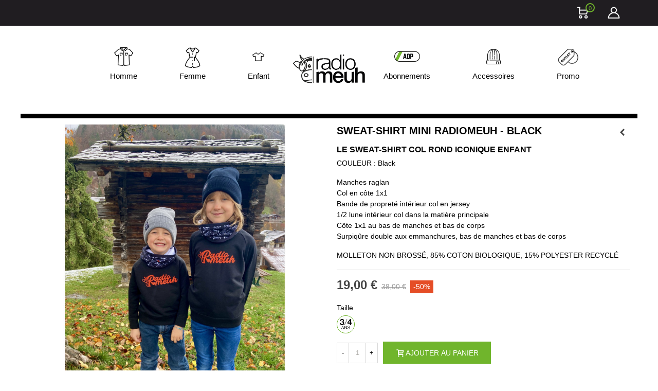

--- FILE ---
content_type: text/html; charset=utf-8
request_url: https://shop.radiomeuh.com/enfant/115-388-sweat-shirt-mini-radiomeuh-black.html
body_size: 15334
content:
<!doctype html>
<html lang="fr">

  <head>
	
	  
  <meta charset="utf-8">


  <meta http-equiv="x-ua-compatible" content="ie=edge">



  <title>Sweat-shirt Mini Radiomeuh - Black</title>
  <meta name="description" content="
LE SWEAT-SHIRT COL ROND ICONIQUE ENFANT
COULEUR : Black


Manches raglan
Col en côte 1x1
Bande de propreté intérieur col en jersey
1/2 lune intérieur col dans la matière principale
Côte 1x1 au bas de manches et bas de corps
Surpiqûre double aux emmanchures, bas de manches et bas de corps




MOLLETON NON BROSSÉ, 85% COTON BIOLOGIQUE, 15% POLYESTER RECYCLÉ
">
  <meta name="keywords" content="">
        <link rel="canonical" href="https://shop.radiomeuh.com/enfant/115-sweat-shirt-mini-radiomeuh-black.html">
    
                
  

<!--st begin -->

    <meta name="viewport" content="width=device-width, maximum-scale=1, initial-scale=1.0" />

    <meta property="og:type" content="product">
  <meta property="og:url" content="https://shop.radiomeuh.com/enfant/115-388-sweat-shirt-mini-radiomeuh-black.html">
  <meta property="og:title" content="Sweat-shirt Mini Radiomeuh - Black">
  <meta property="og:site_name" content="Radiomeuh">
  <meta property="og:description" content="
LE SWEAT-SHIRT COL ROND ICONIQUE ENFANT
COULEUR : Black


Manches raglan
Col en côte 1x1
Bande de propreté intérieur col en jersey
1/2 lune intérieur col dans la matière principale
Côte 1x1 au bas de manches et bas de corps
Surpiqûre double aux emmanchures, bas de manches et bas de corps




MOLLETON NON BROSSÉ, 85% COTON BIOLOGIQUE, 15% POLYESTER RECYCLÉ
">
  <meta property="og:image" content="https://shop.radiomeuh.com/624-superlarge_default/sweat-shirt-mini-radiomeuh-black.jpg">
  <meta property="og:image:width" content="800">
  <meta property="og:image:height" content="800">
  <meta property="og:image:alt" content="Sweat-shirt Mini Radiomeuh - Black">
    <meta property="product:pretax_price:amount" content="15.833334">
  <meta property="product:pretax_price:currency" content="EUR">
  <meta property="product:price:amount" content="19">
  <meta property="product:price:currency" content="EUR">
      <meta property="product:weight:value" content="0.400000">
  <meta property="product:weight:units" content="kg">
  
<!--st end -->

  <link rel="icon" type="image/vnd.microsoft.icon" href="https://shop.radiomeuh.com/img/favicon.ico?1722965675">
  <link rel="shortcut icon" type="image/x-icon" href="https://shop.radiomeuh.com/img/favicon.ico?1722965675">
  <!--st begin -->
              
<!--st end -->

    <link rel="stylesheet" href="https://shop.radiomeuh.com/themes/panda/assets/cache/theme-4f1710209.css" media="all">






  

  <script>
        var addtocart_animation = 2;
        var cart_ajax = true;
        var click_on_header_cart = 0;
        var go_to_shopping_cart = 0;
        var hover_display_cp = 1;
        var prestashop = {"cart":{"products":[],"totals":{"total":{"type":"total","label":"Total","amount":0,"value":"0,00\u00a0\u20ac"},"total_including_tax":{"type":"total","label":"Total TTC","amount":0,"value":"0,00\u00a0\u20ac"},"total_excluding_tax":{"type":"total","label":"Total HT :","amount":0,"value":"0,00\u00a0\u20ac"}},"subtotals":{"products":{"type":"products","label":"Sous-total","amount":0,"value":"0,00\u00a0\u20ac"},"discounts":null,"shipping":{"type":"shipping","label":"Livraison","amount":0,"value":""},"tax":null},"products_count":0,"summary_string":"0 articles","vouchers":{"allowed":1,"added":[]},"discounts":[],"minimalPurchase":0,"minimalPurchaseRequired":""},"currency":{"id":1,"name":"Euro","iso_code":"EUR","iso_code_num":"978","sign":"\u20ac"},"customer":{"lastname":null,"firstname":null,"email":null,"birthday":null,"newsletter":null,"newsletter_date_add":null,"optin":null,"website":null,"company":null,"siret":null,"ape":null,"is_logged":false,"gender":{"type":null,"name":null},"addresses":[]},"language":{"name":"Fran\u00e7ais (French)","iso_code":"fr","locale":"fr-FR","language_code":"fr-fr","is_rtl":"0","date_format_lite":"d\/m\/Y","date_format_full":"d\/m\/Y H:i:s","id":1},"page":{"title":"","canonical":"https:\/\/shop.radiomeuh.com\/enfant\/115-sweat-shirt-mini-radiomeuh-black.html","meta":{"title":"Sweat-shirt Mini Radiomeuh - Black","description":"\nLE SWEAT-SHIRT COL ROND ICONIQUE ENFANT\nCOULEUR :\u00a0Black\n\n\nManches raglan\nCol en c\u00f4te 1x1\nBande de propret\u00e9 int\u00e9rieur col en jersey\n1\/2 lune int\u00e9rieur col dans la mati\u00e8re principale\nC\u00f4te 1x1 au bas de manches et bas de corps\nSurpiq\u00fbre double aux emmanchures, bas de manches et bas de corps\n\n\n\n\nMOLLETON NON BROSS\u00c9, 85% COTON BIOLOGIQUE,\u00a015% POLYESTER RECYCL\u00c9\n","keywords":"","robots":"index"},"page_name":"product","body_classes":{"lang-fr":true,"lang-rtl":false,"country-FR":true,"currency-EUR":true,"layout-full-width":true,"page-product":true,"tax-display-enabled":true,"product-id-115":true,"product-Sweat-shirt Mini Radiomeuh - Black":true,"product-id-category-13":true,"product-id-manufacturer-0":true,"product-id-supplier-0":true,"product-available-for-order":true},"admin_notifications":[]},"shop":{"name":"Radiomeuh","logo":"https:\/\/shop.radiomeuh.com\/img\/logo-1722965675.jpg","stores_icon":"https:\/\/shop.radiomeuh.com\/img\/logo_stores.png","favicon":"https:\/\/shop.radiomeuh.com\/img\/favicon.ico"},"urls":{"base_url":"https:\/\/shop.radiomeuh.com\/","current_url":"https:\/\/shop.radiomeuh.com\/enfant\/115-388-sweat-shirt-mini-radiomeuh-black.html","shop_domain_url":"https:\/\/shop.radiomeuh.com","img_ps_url":"https:\/\/shop.radiomeuh.com\/img\/","img_cat_url":"https:\/\/shop.radiomeuh.com\/img\/c\/","img_lang_url":"https:\/\/shop.radiomeuh.com\/img\/l\/","img_prod_url":"https:\/\/shop.radiomeuh.com\/img\/p\/","img_manu_url":"https:\/\/shop.radiomeuh.com\/img\/m\/","img_sup_url":"https:\/\/shop.radiomeuh.com\/img\/su\/","img_ship_url":"https:\/\/shop.radiomeuh.com\/img\/s\/","img_store_url":"https:\/\/shop.radiomeuh.com\/img\/st\/","img_col_url":"https:\/\/shop.radiomeuh.com\/img\/co\/","img_url":"https:\/\/shop.radiomeuh.com\/themes\/panda\/assets\/img\/","css_url":"https:\/\/shop.radiomeuh.com\/themes\/panda\/assets\/css\/","js_url":"https:\/\/shop.radiomeuh.com\/themes\/panda\/assets\/js\/","pic_url":"https:\/\/shop.radiomeuh.com\/upload\/","pages":{"address":"https:\/\/shop.radiomeuh.com\/adresse","addresses":"https:\/\/shop.radiomeuh.com\/adresses","authentication":"https:\/\/shop.radiomeuh.com\/connexion","cart":"https:\/\/shop.radiomeuh.com\/panier","category":"https:\/\/shop.radiomeuh.com\/index.php?controller=category","cms":"https:\/\/shop.radiomeuh.com\/index.php?controller=cms","contact":"https:\/\/shop.radiomeuh.com\/nous-contacter","discount":"https:\/\/shop.radiomeuh.com\/reduction","guest_tracking":"https:\/\/shop.radiomeuh.com\/suivi-commande-invite","history":"https:\/\/shop.radiomeuh.com\/historique-commandes","identity":"https:\/\/shop.radiomeuh.com\/identite","index":"https:\/\/shop.radiomeuh.com\/","my_account":"https:\/\/shop.radiomeuh.com\/mon-compte","order_confirmation":"https:\/\/shop.radiomeuh.com\/confirmation-commande","order_detail":"https:\/\/shop.radiomeuh.com\/index.php?controller=order-detail","order_follow":"https:\/\/shop.radiomeuh.com\/suivi-commande","order":"https:\/\/shop.radiomeuh.com\/commande","order_return":"https:\/\/shop.radiomeuh.com\/index.php?controller=order-return","order_slip":"https:\/\/shop.radiomeuh.com\/avoirs","pagenotfound":"https:\/\/shop.radiomeuh.com\/page-introuvable","password":"https:\/\/shop.radiomeuh.com\/recuperation-mot-de-passe","pdf_invoice":"https:\/\/shop.radiomeuh.com\/index.php?controller=pdf-invoice","pdf_order_return":"https:\/\/shop.radiomeuh.com\/index.php?controller=pdf-order-return","pdf_order_slip":"https:\/\/shop.radiomeuh.com\/index.php?controller=pdf-order-slip","prices_drop":"https:\/\/shop.radiomeuh.com\/promotions","product":"https:\/\/shop.radiomeuh.com\/index.php?controller=product","search":"https:\/\/shop.radiomeuh.com\/recherche","sitemap":"https:\/\/shop.radiomeuh.com\/plan-site","stores":"https:\/\/shop.radiomeuh.com\/magasins","supplier":"https:\/\/shop.radiomeuh.com\/fournisseur","register":"https:\/\/shop.radiomeuh.com\/connexion?create_account=1","order_login":"https:\/\/shop.radiomeuh.com\/commande?login=1"},"alternative_langs":[],"theme_assets":"\/themes\/panda\/assets\/","actions":{"logout":"https:\/\/shop.radiomeuh.com\/?mylogout="},"no_picture_image":{"bySize":{"cart_default":{"url":"https:\/\/shop.radiomeuh.com\/img\/p\/fr-default-cart_default.jpg","width":80,"height":80},"small_default":{"url":"https:\/\/shop.radiomeuh.com\/img\/p\/fr-default-small_default.jpg","width":120,"height":120},"medium_default":{"url":"https:\/\/shop.radiomeuh.com\/img\/p\/fr-default-medium_default.jpg","width":138,"height":138},"cart_default_2x":{"url":"https:\/\/shop.radiomeuh.com\/img\/p\/fr-default-cart_default_2x.jpg","width":160,"height":160},"small_default_2x":{"url":"https:\/\/shop.radiomeuh.com\/img\/p\/fr-default-small_default_2x.jpg","width":240,"height":240},"medium_default_2x":{"url":"https:\/\/shop.radiomeuh.com\/img\/p\/fr-default-medium_default_2x.jpg","width":276,"height":276},"large_default":{"url":"https:\/\/shop.radiomeuh.com\/img\/p\/fr-default-large_default.jpg","width":420,"height":420},"home_default":{"url":"https:\/\/shop.radiomeuh.com\/img\/p\/fr-default-home_default.jpg","width":624,"height":624},"home_default_2x":{"url":"https:\/\/shop.radiomeuh.com\/img\/p\/fr-default-home_default_2x.jpg","width":624,"height":624},"large_default_2x":{"url":"https:\/\/shop.radiomeuh.com\/img\/p\/fr-default-large_default_2x.jpg","width":800,"height":800},"superlarge_default":{"url":"https:\/\/shop.radiomeuh.com\/img\/p\/fr-default-superlarge_default.jpg","width":800,"height":800},"superlarge_default_2x":{"url":"https:\/\/shop.radiomeuh.com\/img\/p\/fr-default-superlarge_default_2x.jpg","width":800,"height":800}},"small":{"url":"https:\/\/shop.radiomeuh.com\/img\/p\/fr-default-cart_default.jpg","width":80,"height":80},"medium":{"url":"https:\/\/shop.radiomeuh.com\/img\/p\/fr-default-large_default.jpg","width":420,"height":420},"large":{"url":"https:\/\/shop.radiomeuh.com\/img\/p\/fr-default-superlarge_default_2x.jpg","width":800,"height":800},"legend":""}},"configuration":{"display_taxes_label":true,"display_prices_tax_incl":true,"is_catalog":false,"show_prices":true,"opt_in":{"partner":false},"quantity_discount":{"type":"discount","label":"Remise sur prix unitaire"},"voucher_enabled":1,"return_enabled":1},"field_required":[],"breadcrumb":{"links":[{"title":"Accueil","url":"https:\/\/shop.radiomeuh.com\/"},{"title":"Enfant","url":"https:\/\/shop.radiomeuh.com\/13-enfant"},{"title":"Sweat-shirt Mini Radiomeuh - Black","url":"https:\/\/shop.radiomeuh.com\/enfant\/115-388-sweat-shirt-mini-radiomeuh-black.html#\/taille-3_4_ans"}],"count":3},"link":{"protocol_link":"https:\/\/","protocol_content":"https:\/\/"},"time":1768828097,"static_token":"8cf3b64f72c20039177d42a6574a8520","token":"d7569fcd6817bd2f4b4dd613ed3f9448","debug":false};
        var st_cart_page_url = "\/\/shop.radiomeuh.com\/panier?action=show";
        var st_maximum_already_message = "Vous avez atteint la quantit\u00e9 maximum pour ce produit.";
        var st_refresh_url = "\/\/shop.radiomeuh.com\/module\/stshoppingcart\/ajax";
        var stgrecaptcha = {"invisible_v2":"1","site_key":"6LeFHwYrAAAAAKNfJhgucyjkMAfca56eVBql9OO3","login_attempts":"5","theme":"light","type":"image","size":"normal","lang":"fr","logged_in":"0","no_connect":"0","news_delay":"1","login":{"enabled":"0","selector":"body#authentication #login-form .form_content_inner .form-group:last","html":"<div class=\"stgr_login stgr_box form-group form-group-small\"><div class=\"g-recaptcha\"><\/div><\/div>","append":"2"},"register":{"enabled":"0","selector":"body#authentication #customer-form .com_grid_view","html":"<div class=\"col-lg-12\"><div class=\"stgr_register stgr_box form-group form-group-small\"><div class=\"g-recaptcha\"><\/div><\/div><\/div>","append":"0"},"contact":{"enabled":"1","selector":".contact-form .form-fields","html":"<div class=\"stgr_contact stgr_box form-group\"><label class=\"form-control-label required\">Captcha<\/label><div><div class=\"g-recaptcha\"><\/div><\/div><\/div>","append":"0"},"opclogin":{"enabled":"0","selector":"body#checkout #login-form .form_content_inner .form-group:last","html":"<div class=\"stgr_opclogin stgr_box form-group form-group-small\"><div class=\"g-recaptcha\"><\/div><\/div>","append":"2"},"opcregister":{"enabled":"0","selector":"body#checkout #customer-form .form_content_inner","html":"<div class=\"stgr_opcregister stgr_box form-group form-group-small\"><div class=\"g-recaptcha\"><\/div><\/div>","append":"0"},"emailsubscription":{"enabled":"0","selector":".block_newsletter form .col-xs-12:first","html":"<div class=\"stgr_emailsubscription stgr_box col-xs-12 mt-1\"><div class=\"g-recaptcha\"><\/div><\/div>","append":"2"},"forms":{"login":{"id":"login","val":1,"name":"Login form"},"register":{"id":"register","val":1,"name":"Register form"},"contact":{"id":"contact","val":1,"name":"Contact form"},"opclogin":{"id":"opclogin","val":1,"name":"One page checkout Login form"},"opcregister":{"id":"opcregister","val":1,"name":"One page checkout register form"},"emailsubscription":{"id":"emailsubscription","val":1,"name":"Newsletter subscription"}}};
        var sttheme = {"cookie_domain":"shop.radiomeuh.com","cookie_path":"\/","drop_down":0,"magnificpopup_tprev":"Pr\u00e9c\u00e9dent","magnificpopup_tnext":"Suivant","magnificpopup_tcounter":"%curr% of %total%","theme_version":"2.8.2","ps_version":"1.7.8.10","is_rtl":0,"is_mobile_device":false,"gallery_image_type":"superlarge_default","thumb_image_type":"cart_default","responsive_max":1,"fullwidth":0,"responsive":"1","product_view_swither":"0","infinite_scroll":"2","cate_pro_lazy":"1","sticky_column":"0","filter_position":"0","sticky_option":3,"product_thumbnails":"3","pro_thumnbs_per_fw":2,"pro_thumnbs_per_xxl":1,"pro_thumnbs_per_xl":1,"pro_thumnbs_per_lg":1,"pro_thumnbs_per_md":1,"pro_thumnbs_per_sm":1,"pro_thumnbs_per_xs":1,"pro_thumnbs_per_odd_fw":0,"pro_thumnbs_per_odd_xxl":0,"pro_thumnbs_per_odd_xl":0,"pro_thumnbs_per_odd_lg":0,"pro_thumnbs_per_odd_md":0,"pro_thumnbs_per_odd_sm":0,"pro_thumnbs_per_odd_xs":0,"pro_kk_per_fw":"1","pro_kk_per_xxl":"1","pro_kk_per_xl":"1","pro_kk_per_lg":"1","pro_kk_per_md":"1","pro_kk_per_sm":"1","pro_kk_per_xs":"1","categories_per_fw":"3","categories_per_xxl":"3","categories_per_xl":"3","categories_per_lg":"3","categories_per_md":"2","categories_per_sm":"2","categories_per_xs":"1","enable_zoom":0,"enable_thickbox":3,"retina":"1","sticky_mobile_header":"2","sticky_mobile_header_height":"0","use_mobile_header":"1","pro_image_column_md":"6","submemus_animation":0,"submemus_action":0,"pro_quantity_input":"2","popup_vertical_fit":"0","pro_tm_slider":"0","pro_tm_slider_cate":"0","buy_now":"0","lazyload_main_gallery":"0","product_views":"0"};
      </script>

<!--st end -->

  <style>#st_owl_carousel-1.owl-theme .owl-controls .owl-page span{background-color:#201d21;}#st_owl_carousel-1.owl-theme .owl-controls .owl-page.active span{background-color:#70b52c;}</style>
<style>#steasy_column_5{padding-top: 0px;}#steasy_column_5{padding-bottom: 0px;}#steasy_column_11{padding-top: 0px;}#steasy_column_11{padding-bottom: 0px;}#steasy_column_12 .stsocial_list a .social_wrap{color: #FFFFFF;}#steasy_column_12 .stsocial_list a:hover .social_wrap{color: #FFFFFF;}#steasy_column_12 .stsocial_list a .social_wrap{background-color: #201d21;}#steasy_column_12 .stsocial_list a:hover .social_wrap{background-color: #70b52c;border-color: #70b52c;}#steasy_column_12 .stsocial_list a .social_wrap{font-size: 20px;}</style>
<style>#side_products_cart{right: 0; left: auto; border-left-width: 4px;border-right-width: 0;}.is_rtl #side_products_cart{left: 0; right: auto;border-left-width:0;border-right-width: 4px;}#side_loved{right: 0; left: auto; border-left-width: 4px;border-right-width: 0;}.is_rtl #side_loved{left: 0; right: auto;border-left-width:0;border-right-width: 4px;}#side_products_cart{right: 0; left: auto; border-left-width: 4px;border-right-width: 0;}.is_rtl #side_products_cart{left: 0; right: auto;border-left-width:0;border-right-width: 4px;}#side_stmobilemenu{right: auto; left: 0; border-left-width: 0;border-right-width: 4px;}.is_rtl #side_stmobilemenu{left: auto; right: 0;border-left-width:4px;border-right-width: 0;}#rightbar{-webkit-flex-grow: 3; -moz-flex-grow: 3; flex-grow: 3; -ms-flex-positive: 3;}#leftbar{-webkit-flex-grow: 0; -moz-flex-grow: 0; flex-grow: 0; -ms-flex-positive: 0;}#rightbar{top:auto; bottom:0%;}#leftbar{top:auto; bottom:0%;}</style>
<style>.st_sticker_3{color:#ffffff;}.st_sticker_3{background:rgba(229,77,38,1);}.st_sticker_3{border-color:#E54D26;}.st_sticker_3{border-width:2px;}.st_sticker_3{font-weight:normal;}.st_sticker_1{border-color:#999999;}.st_sticker_1{border-width:2px;}.st_sticker_1{left:0px;}.st_sticker_1{top:0px;}.st_sticker_4{color:#FFFFFF;}.st_sticker_4{background:rgba(153,153,153,1);}.st_sticker_4{border-color:#999999;}.st_sticker_4{border-width:2px;}.st_sticker_4{font-weight:normal;}.st_sticker_2{color:#FFFFFF;}.st_sticker_2{background:rgba(229,77,40,1);}.st_sticker_2{border-color:#E54D28;}.st_sticker_2{border-width:2px;}.st_sticker_2{font-weight:normal;}.st_sticker_2{left:0px;}.st_sticker_2{top:0px;}</style>
<style>#category_products_container_1 .product_list.grid .product_list_item{padding-left:8px;padding-right:7px;}#category_products_container_1 .product_list.grid{margin-left:-8px;margin-right:-7px;}</style>

<script async src="https://www.googletagmanager.com/gtag/js?id=G-6DBD8KNDB3"></script>
<script>
  window.dataLayer = window.dataLayer || [];
  function gtag(){dataLayer.push(arguments);}
  gtag('js', new Date());
  gtag(
    'config',
    'G-6DBD8KNDB3',
    {
      'debug_mode':false
      , 'anonymize_ip': true                }
  );
</script>



	
  </head>
  <body id="product" class="product lang-fr country-fr currency-eur layout-full-width page-product tax-display-enabled product-id-115 product-sweat-shirt-mini-radiomeuh-black product-id-category-13 product-id-manufacturer-0 product-id-supplier-0 product-available-for-order   lang_fr  dropdown_menu_event_0 
   desktop_device  slide_lr_column        is_logged_0 	 hide-left-column hide-right-column 
  ">	
      
    
	<div id="st-container" class="st-container st-effect-0">
	  <div class="st-pusher">
		<div class="st-content"><!-- this is the wrapper for the content -->
		  <div class="st-content-inner">
	<!-- off-canvas-end -->

	<main id="body_wrapper">
	  <div id="page_wrapper" class="" 
 itemscope itemtype="https://schema.org/Product" >
	  
			  
	  <div class="header-container   header_sticky_option_3">
	  <header id="st_header" class="animated fast">
		
		  
    

            <div id="top_bar" class="nav_bar space-s  hide_when_sticky " >
      <div class="wide_container_box wide_container">
        <div id="top_bar_container" class="container">
          <div id="top_bar_row" class="flex_container">
            <nav id="nav_left" class="flex_float_left"><div class="flex_box"></div></nav>
            <nav id="nav_center" class="flex_float_center"><div class="flex_box"></div></nav>
            <nav id="nav_right" class="flex_float_right"><div class="flex_box"><!-- MODULE st stshoppingcart -->
<div class="blockcart dropdown_wrap top_bar_item shopping_cart_style_2  clearfix" data-refresh-url="//shop.radiomeuh.com/module/stshoppingcart/ajax"><a href="//shop.radiomeuh.com/panier?action=show" title="Voir mon panier d'achat" rel="nofollow" class="st_shopping_cart dropdown_tri header_item " data-name="side_products_cart" data-direction="open_bar_right"><span class="header_icon_btn_icon header_v_align_m  mar_r4 "><i class="fto-glyph icon_btn"></i><span class="ajax_cart_quantity amount_circle ">0</span></span><span class="header_icon_btn_text header_v_align_m"></span></a><div class="dropdown_list cart_body  no_show_empty "><div class="dropdown_box">      <div class="shoppingcart-list">
              <div class="cart_empty">Votre panier est vide.</div>
            </div></div></div></div><!-- /MODULE st stshoppingcart --><!-- MODULE st stcustomersignin -->
						<a class="login top_bar_item header_icon_btn_2" href="https://shop.radiomeuh.com/mon-compte" rel="nofollow" title="Connectez-vous au compte de votre client"><span class="header_item"><span class="header_icon_btn_icon header_v_align_m "><i class="fto-user icon_btn fs_big"></i></span></span></a>
		<!-- /MODULE st stcustomersignin --></div></nav>
          </div>
        </div>          
      </div>
    </div>
  

  <section id="mobile_bar" class="animated fast">
    <div class="container">
      <div id="mobile_bar_top" class="flex_container">
                  <div id="mobile_bar_left">
            <div class="flex_container">
              
            	                	<!-- MODULE st stsidebar -->
	<a id="rightbar_4"  href="javascript:;" class="mobile_bar_tri  menu_mobile_bar_tri mobile_bar_item  " data-name="side_stmobilemenu" data-direction="open_bar_left" rel="nofollow" title="Menu">
	    <i class="fto-menu fs_xl"></i>
	    <span class="mobile_bar_tri_text">Menu</span>
	</a>
<!-- /MODULE st stsidebar -->

              
            </div>
          </div>
          <div id="mobile_bar_center" class="flex_child">
            <div class="flex_container  flex_center ">              
            	                            <a class="mobile_logo" href="https://shop.radiomeuh.com/" title="Radiomeuh">
              <img class="logo" src="https://shop.radiomeuh.com/img/logo-1722965675.jpg"  alt="Radiomeuh" width="504" height="233"/>
            </a>
        
              	              
              
            </div>
          </div>
          <div id="mobile_bar_right">
            <div class="flex_container">	<!-- MODULE st stsidebar -->
	<a id="rightbar_6" rel="nofollow" title="Voir mon panier d'achat"  href="javascript:;" class="mobile_bar_tri  cart_mobile_bar_tri mobile_bar_item shopping_cart_style_2" data-name="side_products_cart" data-direction="open_bar_right">
		<div class="ajax_cart_bag">
						<span class="ajax_cart_quantity amount_circle ">0</span>			<span class="ajax_cart_bg_handle"></span>
			<i class="fto-glyph icon_btn  fs_xl"></i>
		</div>
		<span class="mobile_bar_tri_text">Panier</span>
	</a>
<!-- /MODULE st stsidebar -->
</div>
          </div>
      </div>
      <div id="mobile_bar_bottom" class="flex_container">
        
      </div>
    </div>
  </section>


    <div id="header_primary" class=" hide_when_sticky ">
    <div class="wide_container_box wide_container">
      <div id="header_primary_container" class="container">
        <div id="header_primary_row" class="flex_container  logo_center ">
                                  <div id="header_left" class="">
            <div class="flex_container header_box  flex_left ">
                                        </div>
          </div>
            <div id="header_center" class="">
              <div class="flex_container header_box  flex_center ">
                                      <div class="logo_box">
          <div class="slogan_horizon">
            <a class="shop_logo" href="https://shop.radiomeuh.com/" title="Radiomeuh">
                <img class="logo" src="https://shop.radiomeuh.com/img/logo-1722965675.jpg"  alt="Radiomeuh" width="504" height="233"/>
            </a>
                      </div>
                  </div>
        
                                          </div>
            </div>
          <div id="header_right" class="">
            <div id="header_right_top" class="flex_container header_box  flex_right ">
                
            </div>
                <div id="header_right_bottom" class="flex_container header_box  flex_right ">
                                </div>
          </div>
        </div>
      </div>
    </div>
  </div>
    <div class="nav_full_container  hide_when_sticky "></div>


  <div id="easymenu_container" class="easymenu_bar"></div>
              <section id="top_extra" class="main_menu_has_widgets_0">
      <div class="">
      <div class="st_mega_menu_container animated fast">
      <div class="container">
        <div id="top_extra_container" class="flex_container  flex_center ">
            	<!-- MODULE st stmegamenu -->
	<nav id="st_mega_menu_wrap" class="">
		<ul class="st_mega_menu clearfix mu_level_0">
								<li id="st_menu_1" class="ml_level_0 m_alignment_0">
			<a id="st_ma_1" href="https://shop.radiomeuh.com/12-homme" class="ma_level_0" title="Homme">Homme</a>
					</li>
									<li id="st_menu_6" class="ml_level_0 m_alignment_0">
			<a id="st_ma_6" href="https://shop.radiomeuh.com/3-femme" class="ma_level_0" title="Femme">Femme</a>
					</li>
									<li id="st_menu_7" class="ml_level_0 m_alignment_0">
			<a id="st_ma_7" href="https://shop.radiomeuh.com/13-enfant" class="ma_level_0" title="Enfant">Enfant</a>
					</li>
									<li id="st_menu_12" class="ml_level_0 m_alignment_0">
			<a id="st_ma_12" href="https://shop.radiomeuh.com/15-abonnements" class="ma_level_0" title="Abonnements">Abonnements</a>
					</li>
									<li id="st_menu_9" class="ml_level_0 m_alignment_0">
			<a id="st_ma_9" href="https://shop.radiomeuh.com/14-accessoires" class="ma_level_0" title="Accessoires">Accessoires</a>
					</li>
									<li id="st_menu_11" class="ml_level_0 m_alignment_0">
			<a id="st_ma_11" href="https://shop.radiomeuh.com/20-outlet" class="ma_level_0" title="Outlet">Promo</a>
					</li>
					</ul>	</nav>
<!-- /MODULE st stmegamenu -->
                    </div>
      </div>
      </div>
      </div> 
  </section>
  		
	  </header>
	  </div>
	  
	  		
		<div class="breadcrumb_spacing"></div>			  
	  
		<aside id="notifications">
  <div class="container">
    
    
    
      </div>
</aside>
	  

	  
		  <div class="full_width_top_container">    <!-- MODULE st stowlcarousel -->
<!-- MODULE st owl carousel -->
        <!--/ MODULE st owl carousel -->
<!--/ MODULE st stowlcarousel -->
</div>
		  <div class="full_width_top2_container"></div>
		  <div class="wrapper_top_container"></div>
	  
        <section id="main" class="product-container js-product-container">
      <div class="product_first_section">
      <div class=" container ">
             <meta itemprop="url" content="https://shop.radiomeuh.com/enfant/115-388-sweat-shirt-mini-radiomeuh-black.html#/33-taille-3_4_ans">        <div class="row product_page_container product_page_layout_0">
      <div class="product_left_column col-lg-6 mb-2">
        
          <section class="product_left_content mb-2">
            
              
                                  
                <div class="images-container 
 pro_number_1
 pro_number_xxl_1
 pro_number_xl_1
 pro_number_lg_1
 pro_number_md_1
 pro_number_sm_1
 pro_number_xs_1
">
  <div class="images-container-3 ">
<div class="pro_gallery_top_container   mb-3  ">
  <div class="pro_gallery_top_inner posi_rel">
    
                                                  

  
  
          <div class="pro_popup_trigger_box">
                                  <a href="https://shop.radiomeuh.com/726-superlarge_default/sweat-shirt-mini-radiomeuh-black.jpg" class="pro_popup_trigger  st_popup_image st_pro_popup_image replace-2x layer_icon_wrap" data-group="pro_gallery_popup_trigger" title="Sweat-shirt Mini Radiomeuh - Black"><i class="fto-resize-full"></i></a>
                      <a href="https://shop.radiomeuh.com/727-superlarge_default/sweat-shirt-mini-radiomeuh-black.jpg" class="pro_popup_trigger  st_popup_image st_pro_popup_image replace-2x layer_icon_wrap" data-group="pro_gallery_popup_trigger" title="Sweat-shirt Mini Radiomeuh - Black"><i class="fto-resize-full"></i></a>
                      <a href="https://shop.radiomeuh.com/624-superlarge_default/sweat-shirt-mini-radiomeuh-black.jpg" class="pro_popup_trigger  st_popup_image st_pro_popup_image replace-2x layer_icon_wrap" data-group="pro_gallery_popup_trigger" title="Sweat-shirt Mini Radiomeuh - Black"><i class="fto-resize-full"></i></a>
                      <a href="https://shop.radiomeuh.com/625-superlarge_default/sweat-shirt-mini-radiomeuh-black.jpg" class="pro_popup_trigger  st_popup_image st_pro_popup_image replace-2x layer_icon_wrap" data-group="pro_gallery_popup_trigger" title="Sweat-shirt Mini Radiomeuh - Black"><i class="fto-resize-full"></i></a>
                  </div>
        <div class="swiper-container pro_gallery_top swiper-button-lr  swiper-navigation-arrow  " >
        <div class="swiper-wrapper">
                                                                                                                                                                                                                                                    <div class="swiper-slide ">
                <div class="easyzoom--overlay  ">
                    <a href="https://shop.radiomeuh.com/726-superlarge_default/sweat-shirt-mini-radiomeuh-black.jpg" class=" st_popup_image st_pro_popup_image    replace-2x "  data-group="pro_gallery_popup"  title="Sweat-shirt Mini Radiomeuh - Black">
                      <picture>
                        <img
                          class="pro_gallery_item "
                                                    src="https://shop.radiomeuh.com/726-superlarge_default/sweat-shirt-mini-radiomeuh-black.jpg"
                           srcset="https://shop.radiomeuh.com/726-superlarge_default_2x/sweat-shirt-mini-radiomeuh-black.jpg 2x"                           alt="Sweat-shirt Mini Radiomeuh - Black"
                          width="800"
                          height="800"
                          data-id_image="726"
                           itemprop="image" content="https://shop.radiomeuh.com/726-superlarge_default/sweat-shirt-mini-radiomeuh-black.jpg"                         />
                      </picture>
                    </a>
                </div>
              </div>                                                            <div class="swiper-slide ">
                <div class="easyzoom--overlay  ">
                    <a href="https://shop.radiomeuh.com/727-superlarge_default/sweat-shirt-mini-radiomeuh-black.jpg" class=" st_popup_image st_pro_popup_image    replace-2x "  data-group="pro_gallery_popup"  title="Sweat-shirt Mini Radiomeuh - Black">
                      <picture>
                        <img
                          class="pro_gallery_item "
                                                    src="https://shop.radiomeuh.com/727-superlarge_default/sweat-shirt-mini-radiomeuh-black.jpg"
                           srcset="https://shop.radiomeuh.com/727-superlarge_default_2x/sweat-shirt-mini-radiomeuh-black.jpg 2x"                           alt="Sweat-shirt Mini Radiomeuh - Black"
                          width="800"
                          height="800"
                          data-id_image="727"
                           itemprop="image" content="https://shop.radiomeuh.com/727-superlarge_default/sweat-shirt-mini-radiomeuh-black.jpg"                         />
                      </picture>
                    </a>
                </div>
              </div>                                                            <div class="swiper-slide ">
                <div class="easyzoom--overlay  ">
                    <a href="https://shop.radiomeuh.com/624-superlarge_default/sweat-shirt-mini-radiomeuh-black.jpg" class=" st_popup_image st_pro_popup_image    replace-2x "  data-group="pro_gallery_popup"  title="Sweat-shirt Mini Radiomeuh - Black">
                      <picture>
                        <img
                          class="pro_gallery_item "
                                                    src="https://shop.radiomeuh.com/624-superlarge_default/sweat-shirt-mini-radiomeuh-black.jpg"
                           srcset="https://shop.radiomeuh.com/624-superlarge_default_2x/sweat-shirt-mini-radiomeuh-black.jpg 2x"                           alt="Sweat-shirt Mini Radiomeuh - Black"
                          width="800"
                          height="800"
                          data-id_image="624"
                           itemprop="image" content="https://shop.radiomeuh.com/624-superlarge_default/sweat-shirt-mini-radiomeuh-black.jpg"                         />
                      </picture>
                    </a>
                </div>
              </div>                                                            <div class="swiper-slide ">
                <div class="easyzoom--overlay  ">
                    <a href="https://shop.radiomeuh.com/625-superlarge_default/sweat-shirt-mini-radiomeuh-black.jpg" class=" st_popup_image st_pro_popup_image    replace-2x "  data-group="pro_gallery_popup"  title="Sweat-shirt Mini Radiomeuh - Black">
                      <picture>
                        <img
                          class="pro_gallery_item "
                                                    src="https://shop.radiomeuh.com/625-superlarge_default/sweat-shirt-mini-radiomeuh-black.jpg"
                           srcset="https://shop.radiomeuh.com/625-superlarge_default_2x/sweat-shirt-mini-radiomeuh-black.jpg 2x"                           alt="Sweat-shirt Mini Radiomeuh - Black"
                          width="800"
                          height="800"
                          data-id_image="625"
                           itemprop="image" content="https://shop.radiomeuh.com/625-superlarge_default/sweat-shirt-mini-radiomeuh-black.jpg"                         />
                      </picture>
                    </a>
                </div>
              </div>                                    </div>
        <div class="swiper-button swiper-button-next"><i class="fto-left-open-3 slider_arrow_left"></i><i class="fto-right-open-3 slider_arrow_right"></i></div>
        <div class="swiper-button swiper-button-prev"><i class="fto-left-open-3 slider_arrow_left"></i><i class="fto-right-open-3 slider_arrow_right"></i></div>
            </div>
    <script type="text/javascript">
    //<![CDATA[
        
        if(typeof(swiper_options) ==='undefined')
        var swiper_options = [];
        
        
        swiper_options.push({
            
            id_st: '.pro_gallery_top',
            speed: 0,
            spaceBetween: 20,
            
            navigation:{
              nextEl: '.pro_gallery_top .swiper-button-next',
              prevEl: '.pro_gallery_top .swiper-button-prev'
            },
            
                        loop: false,
            watchSlidesProgress: true,
            watchSlidesVisibility: true,
            slidesPerView: 1,
                          
              fadeEffect: {
                crossFade: true
              },
              
                                    
            breakpoints: {
                
                                                1200: {slidesPerView: 1 },                992: {slidesPerView: 1 },
                768: {slidesPerView: 1 },
                480: {slidesPerView: 1 }
            },
            
                        
            on: {
              init: function (swiper) {
                  prestashop.easyzoom.init(swiper.$wrapperEl.find('.swiper-slide-visible .easyzoom'));
                  var _i = swiper.activeIndex;
                  
                                    
                  $('.pro_popup_trigger_box a').removeClass('st_active').eq(prestashop.language.is_rtl?$(swiper.slides).length-_i:_i).addClass('st_active');

                  if($(swiper.slides).length==$(swiper.slides).filter('.swiper-slide-visible').length)
                  {
                      $(swiper.params.navigation.nextEl).hide();
                      $(swiper.params.navigation.prevEl).hide();
                  }
                  else
                  {
                      $(swiper.params.navigation.nextEl).show();
                      $(swiper.params.navigation.prevEl).show();
                  }
              },
              slideChangeTransitionEnd: function (swiper) {
                prestashop.easyzoom.init(swiper.$wrapperEl.find('.swiper-slide-visible .easyzoom'));
              },
              activeIndexChange: function (swiper) {
                var _i = swiper.activeIndex;
                
                                
                if($('.pro_gallery_thumbs').length && typeof($('.pro_gallery_thumbs')[0].swiper)!=='undefined')
                {
                  $('.pro_gallery_thumbs')[0].swiper.slideTo(_i);
                  $($('.pro_gallery_thumbs')[0].swiper.slides).removeClass('clicked_thumb').eq(_i).addClass('clicked_thumb');
                }
                $('.pro_popup_trigger_box a').removeClass('st_active').eq(prestashop.language.is_rtl?$(swiper.slides).length-_i:_i).addClass('st_active');
              }
            },
            
            roundLengths: true,
                        
            lazy:{
              loadPrevNext: true,
              loadPrevNextAmount: 1
            },
            
                        initialSlide: 2
        
        });
         
    //]]>
    </script>
  
    </div>
</div>
<div class="pro_gallery_thumbs_container  pro_gallery_thumbs_grid ">
  
    <div class="swiper-container pro_gallery_thumbs swiper-button-lr  swiper-navigation-arrow   " >
        <div class="swiper-wrapper">
                                                                  <div class="swiper-slide ">
                <div class="pro_gallery_thumb_box general_border  curr_combination_thumb ">
                  <picture>
                                      <img
                      class="pro_gallery_thumb "
                      src="https://shop.radiomeuh.com/726-cart_default/sweat-shirt-mini-radiomeuh-black.jpg"
                       srcset="https://shop.radiomeuh.com/726-cart_default_2x/sweat-shirt-mini-radiomeuh-black.jpg 2x"                       alt="Sweat-shirt Mini Radiomeuh - Black"
                      width="80"
                      height="80"
                                          /> 
                  </picture>
                </div>
              </div>                                                      <div class="swiper-slide ">
                <div class="pro_gallery_thumb_box general_border  curr_combination_thumb ">
                  <picture>
                                      <img
                      class="pro_gallery_thumb "
                      src="https://shop.radiomeuh.com/727-cart_default/sweat-shirt-mini-radiomeuh-black.jpg"
                       srcset="https://shop.radiomeuh.com/727-cart_default_2x/sweat-shirt-mini-radiomeuh-black.jpg 2x"                       alt="Sweat-shirt Mini Radiomeuh - Black"
                      width="80"
                      height="80"
                                          /> 
                  </picture>
                </div>
              </div>                                                      <div class="swiper-slide  clicked_thumb ">
                <div class="pro_gallery_thumb_box general_border  curr_combination_thumb ">
                  <picture>
                                      <img
                      class="pro_gallery_thumb "
                      src="https://shop.radiomeuh.com/624-cart_default/sweat-shirt-mini-radiomeuh-black.jpg"
                       srcset="https://shop.radiomeuh.com/624-cart_default_2x/sweat-shirt-mini-radiomeuh-black.jpg 2x"                       alt="Sweat-shirt Mini Radiomeuh - Black"
                      width="80"
                      height="80"
                                          /> 
                  </picture>
                </div>
              </div>                                                      <div class="swiper-slide ">
                <div class="pro_gallery_thumb_box general_border  curr_combination_thumb ">
                  <picture>
                                      <img
                      class="pro_gallery_thumb "
                      src="https://shop.radiomeuh.com/625-cart_default/sweat-shirt-mini-radiomeuh-black.jpg"
                       srcset="https://shop.radiomeuh.com/625-cart_default_2x/sweat-shirt-mini-radiomeuh-black.jpg 2x"                       alt="Sweat-shirt Mini Radiomeuh - Black"
                      width="80"
                      height="80"
                                          /> 
                  </picture>
                </div>
              </div>                                </div>
            </div>
    <script type="text/javascript">
    //<![CDATA[
    sttheme.product_thumbnails = 3;
        //]]>
    </script>
  
</div>
</div>
</div>
                              

            
          </section>
                    <div class="product_left_column_hook"></div>
                                                              
        </div>
        <div class="product_middle_column col-lg-6 mb-3">
          <div class="product_middle_column_inner">
          
            
              <div class="product_name_wrap flex_container flex_start">
    <div class="flex_child">
    <h1  itemprop="name"  class="product_name ">Sweat-shirt Mini Radiomeuh - Black</h1>

        </div>

    <section class="pro_name_right">
    <div class="flex_box">
                                        <div class="product_link_nav with_preview"> 
                  <a href="https://shop.radiomeuh.com/enfant/146-tshirt-kid-flying-cow.html" title="T-Shirt Kid Flying Cow Peacoc Blue"><i class="fto-left-open-3"></i>
                      <div class="product_link_nav_preview">
                          <img src="https://shop.radiomeuh.com/756-small_default/tshirt-kid-flying-cow.jpg" alt="T-Shirt Kid Flying Cow Peacoc Blue" width="120" height="120"/>
                      </div>
                  </a>
              </div>
                                                                
    
    </div>
    </section>
</div>            
          
          
                                                                                                                
          

          <div class="product-information">
                        
                <div id="product-description-short-115" class="product-description-short mb-3 truncate_block st_showless_block_0 truncate_cate_desc_0"  itemprop="description" ><div class="st_read_more_box"><div class="short-description">
<h3 class="pim-short-description">LE SWEAT-SHIRT COL ROND ICONIQUE ENFANT</h3>
<p>COULEUR : Black</p>
<div class="short-description-list">
<ul>
<li>Manches raglan</li>
<li>Col en côte 1x1</li>
<li>Bande de propreté intérieur col en jersey</li>
<li>1/2 lune intérieur col dans la matière principale</li>
<li>Côte 1x1 au bas de manches et bas de corps</li>
<li>Surpiqûre double aux emmanchures, bas de manches et bas de corps</li>
</ul>
</div>
</div>
<div class="pim-data-section font-darkest">
<div class="pim-row">MOLLETON NON BROSSÉ, 85% COTON BIOLOGIQUE, 15% POLYESTER RECYCLÉ</div>
</div></div><a href="javascript:;" title="Lire la suite" class="st_read_more" rel="nofollow"><span class="st_showmore_btn">Lire la suite</span><span class="st_showless_btn">Afficher moins</span></a></div>
                <div class="steasy_divider between_short_and_price"><div class="steasy_divider_item"></div></div>
              
            
            <div class="mar_b1 pro_price_block flex_container flex_start">
              
                  <div class="product-prices">    
    
          
    
      <div
        class="product-price"
                itemprop="offers"
        itemscope
        itemtype="https://schema.org/Offer"
              >
        <link itemprop="availability" href="https://schema.org/InStock" content="InStock" />                        <meta itemprop="priceCurrency" content="EUR">
        <meta itemprop="url" content="https://shop.radiomeuh.com/enfant/115-388-sweat-shirt-mini-radiomeuh-black.html#/33-taille-3_4_ans">
                        
        <div class="current-price">
          <span class="price"  itemprop="price" content="19" >19,00 €</span>
                      <span class="tax_label">TTC</span>
                    
                            
                <span class="regular-price">38,00 €</span>
                      

                                                                                                    <div class="st_sticker_block"><div class="st_sticker layer_btn  st_sticker_static  st_sticker_3  st_sticker_type_3  "><span class="st_sticker_text" title=""><span class="st_reduce" title="-50%">-50%</span></span></div></div>                                        </div>

        
                  
      </div>
    

    
          

    
          

    
          

    

    <div class="tax-shipping-delivery-label">
      
      
                                    </div>
  </div>
              

              <div class="pro_price_right ">
                <div class="flex_box">
                
                                                                                                    </div>
              </div>
            </div>

              
                              

            <div class="product-actions js-product-actions">
              
                <form action="https://shop.radiomeuh.com/panier" method="post" id="add-to-cart-or-refresh">
                  <input type="hidden" name="token" value="8cf3b64f72c20039177d42a6574a8520">
                  <input type="hidden" name="id_product" value="115" id="product_page_product_id">
                  <input type="hidden" name="id_customization" value="0" id="product_customization_id">

                  
                  
                  
                    <div class="product-variants js-product-variants">                                      <div class="clearfix product-variants-item">
      <span class="control-label">Taille</span>
              <ul id="group_1" class="clearfix li_fl">
                                                                                                <li class="input-container " title="3-4 ans">
              <input class="input-color" type="radio" data-product-attribute="1" name="group[1]" value="33" title="3-4 ans"  checked="checked"/>
                            <span class="color texture"
                                 style="background-image: url(/img/co/33.jpg)"               ><span class="sr-only">3-4 ans</span></span>
              <span class="st-input-loading"><i class="fto-spin5 animate-spin"></i></span>
            </li>
                  </ul>
          </div>
        
</div>                  

                  
                                      

                  
                    <section class="product-discounts">
  </section>
                  

                    
                      

<div class="product-add-to-cart  mb-3">
  
    
        <div id="product-availability" class="js-product-availability  product-available  mar_b6 fs_md">
                </div>
    

    
            
    
    
          

    <div class="pro_cart_block flex_container flex_column_sm">
    
      <div class="product-quantity flex_child ">
        <div class="qty qty_wrap qty_wrap_big mar_b6 ">
          <input
            type="number"
            name="qty"
            id="quantity_wanted"
            value="1"
            class="input-group"
            min="1"
            data-quantity="1"
            aria-label="Quantité"
            data-allow-oosp="0"
          >
        </div>
        <div class="add mar_b6 ">
          <button class="btn btn-default btn-large add-to-cart btn-full-width btn-spin" data-button-action="add-to-cart" type="submit" >
            <i class="fto-glyph icon_btn"></i><span>Ajouter au panier</span>
          </button>
        </div>
              </div>
    

      <div class="pro_cart_right">
        <div class="flex_box">
        
        
                                                                    </div>
      </div>
    </div>
  </div>

                    

                  <div class="steasy_divider between_detials_and_buttons"><div class="steasy_divider_item"></div></div>

                  
                    <div class="product-additional-info">
  
</div>
                  


                  
                    <input class="product-refresh js-product-refresh ps-hidden-by-js btn btn-default hidden" name="refresh" type="submit" value="Rafraîchir">
                  
                </form>

              

            </div>
                        
                        
                          

            
                                                
            
            
                          

                        
            
                                                                            
            
            <div class="right_more_info_block pro_more_info m-t-1 ">
        <div class="product_info_tabs sttab_block mobile_tab  sttab_2 sttab_2_2 ">
  <ul class="nav nav-tabs  " role="tablist">
        
    <li class="nav-item  display_none ">
      <a class="nav-link" data-toggle="tab" role="tab" href="#product-details" aria-controls="product-details"  aria-selected="true">Détails du produit</a>
    </li>
                                    
  </ul>

  <div class="tab-content ">
   
   
     <div role="tabpanel" class="tab-pane   product-tab-hide "
     id="product-details"
     data-product="{&quot;id_shop_default&quot;:&quot;1&quot;,&quot;id_manufacturer&quot;:&quot;0&quot;,&quot;id_supplier&quot;:&quot;0&quot;,&quot;reference&quot;:&quot;&quot;,&quot;is_virtual&quot;:&quot;0&quot;,&quot;delivery_in_stock&quot;:&quot;&quot;,&quot;delivery_out_stock&quot;:&quot;&quot;,&quot;id_category_default&quot;:&quot;13&quot;,&quot;on_sale&quot;:&quot;0&quot;,&quot;online_only&quot;:&quot;0&quot;,&quot;ecotax&quot;:0,&quot;minimal_quantity&quot;:&quot;1&quot;,&quot;low_stock_threshold&quot;:null,&quot;low_stock_alert&quot;:&quot;0&quot;,&quot;price&quot;:&quot;19,00\u00a0\u20ac&quot;,&quot;unity&quot;:&quot;&quot;,&quot;unit_price_ratio&quot;:&quot;0.000000&quot;,&quot;additional_shipping_cost&quot;:&quot;0.000000&quot;,&quot;customizable&quot;:&quot;0&quot;,&quot;text_fields&quot;:&quot;0&quot;,&quot;uploadable_files&quot;:&quot;0&quot;,&quot;redirect_type&quot;:&quot;404&quot;,&quot;id_type_redirected&quot;:&quot;0&quot;,&quot;available_for_order&quot;:&quot;1&quot;,&quot;available_date&quot;:null,&quot;show_condition&quot;:&quot;0&quot;,&quot;condition&quot;:&quot;new&quot;,&quot;show_price&quot;:&quot;1&quot;,&quot;indexed&quot;:&quot;1&quot;,&quot;visibility&quot;:&quot;both&quot;,&quot;cache_default_attribute&quot;:&quot;388&quot;,&quot;advanced_stock_management&quot;:&quot;0&quot;,&quot;date_add&quot;:&quot;2022-11-16 18:28:08&quot;,&quot;date_upd&quot;:&quot;2025-12-29 11:37:00&quot;,&quot;pack_stock_type&quot;:&quot;3&quot;,&quot;meta_description&quot;:&quot;&quot;,&quot;meta_keywords&quot;:&quot;&quot;,&quot;meta_title&quot;:&quot;&quot;,&quot;link_rewrite&quot;:&quot;sweat-shirt-mini-radiomeuh-black&quot;,&quot;name&quot;:&quot;Sweat-shirt Mini Radiomeuh - Black&quot;,&quot;description&quot;:&quot;&quot;,&quot;description_short&quot;:&quot;&lt;div class=\&quot;short-description\&quot;&gt;\n&lt;h3 class=\&quot;pim-short-description\&quot;&gt;LE SWEAT-SHIRT COL ROND ICONIQUE ENFANT&lt;\/h3&gt;\n&lt;p&gt;COULEUR :\u00a0Black&lt;\/p&gt;\n&lt;div class=\&quot;short-description-list\&quot;&gt;\n&lt;ul&gt;\n&lt;li&gt;Manches raglan&lt;\/li&gt;\n&lt;li&gt;Col en c\u00f4te 1x1&lt;\/li&gt;\n&lt;li&gt;Bande de propret\u00e9 int\u00e9rieur col en jersey&lt;\/li&gt;\n&lt;li&gt;1\/2 lune int\u00e9rieur col dans la mati\u00e8re principale&lt;\/li&gt;\n&lt;li&gt;C\u00f4te 1x1 au bas de manches et bas de corps&lt;\/li&gt;\n&lt;li&gt;Surpiq\u00fbre double aux emmanchures, bas de manches et bas de corps&lt;\/li&gt;\n&lt;\/ul&gt;\n&lt;\/div&gt;\n&lt;\/div&gt;\n&lt;div class=\&quot;pim-data-section font-darkest\&quot;&gt;\n&lt;div class=\&quot;pim-row\&quot;&gt;MOLLETON NON BROSS\u00c9, 85% COTON BIOLOGIQUE,\u00a015% POLYESTER RECYCL\u00c9&lt;\/div&gt;\n&lt;\/div&gt;&quot;,&quot;available_now&quot;:&quot;&quot;,&quot;available_later&quot;:&quot;&quot;,&quot;id&quot;:115,&quot;id_product&quot;:115,&quot;out_of_stock&quot;:0,&quot;new&quot;:0,&quot;id_product_attribute&quot;:388,&quot;quantity_wanted&quot;:1,&quot;extraContent&quot;:[{&quot;title&quot;:null,&quot;content&quot;:{&quot;prev&quot;:{&quot;name&quot;:&quot;T-Shirt Kid Flying Cow Peacoc Blue&quot;,&quot;url&quot;:&quot;https:\/\/shop.radiomeuh.com\/enfant\/146-tshirt-kid-flying-cow.html&quot;,&quot;small_default&quot;:{&quot;width&quot;:&quot;120&quot;,&quot;height&quot;:&quot;120&quot;},&quot;cover&quot;:&quot;https:\/\/shop.radiomeuh.com\/756-small_default\/tshirt-kid-flying-cow.jpg&quot;},&quot;next&quot;:false},&quot;attr&quot;:{&quot;id&quot;:&quot;&quot;,&quot;class&quot;:&quot;&quot;},&quot;moduleName&quot;:&quot;stproductlinknav&quot;},{&quot;title&quot;:null,&quot;content&quot;:false,&quot;attr&quot;:{&quot;id&quot;:&quot;&quot;,&quot;class&quot;:&quot;&quot;},&quot;moduleName&quot;:&quot;ststickers&quot;}],&quot;allow_oosp&quot;:0,&quot;category&quot;:&quot;enfant&quot;,&quot;category_name&quot;:&quot;Enfant&quot;,&quot;link&quot;:&quot;https:\/\/shop.radiomeuh.com\/enfant\/115-sweat-shirt-mini-radiomeuh-black.html&quot;,&quot;attribute_price&quot;:0,&quot;price_tax_exc&quot;:15.833334,&quot;price_without_reduction&quot;:38,&quot;reduction&quot;:19,&quot;specific_prices&quot;:{&quot;id_specific_price&quot;:&quot;503&quot;,&quot;id_specific_price_rule&quot;:&quot;0&quot;,&quot;id_cart&quot;:&quot;0&quot;,&quot;id_product&quot;:&quot;115&quot;,&quot;id_shop&quot;:&quot;1&quot;,&quot;id_shop_group&quot;:&quot;0&quot;,&quot;id_currency&quot;:&quot;0&quot;,&quot;id_country&quot;:&quot;0&quot;,&quot;id_group&quot;:&quot;0&quot;,&quot;id_customer&quot;:&quot;0&quot;,&quot;id_product_attribute&quot;:&quot;0&quot;,&quot;price&quot;:&quot;-1.000000&quot;,&quot;from_quantity&quot;:&quot;1&quot;,&quot;reduction&quot;:&quot;0.500000&quot;,&quot;reduction_tax&quot;:&quot;1&quot;,&quot;reduction_type&quot;:&quot;percentage&quot;,&quot;from&quot;:&quot;0000-00-00 00:00:00&quot;,&quot;to&quot;:&quot;0000-00-00 00:00:00&quot;,&quot;score&quot;:&quot;48&quot;},&quot;quantity&quot;:1,&quot;quantity_all_versions&quot;:1,&quot;id_image&quot;:&quot;fr-default&quot;,&quot;features&quot;:[],&quot;attachments&quot;:[],&quot;virtual&quot;:0,&quot;pack&quot;:0,&quot;packItems&quot;:[],&quot;nopackprice&quot;:0,&quot;customization_required&quot;:false,&quot;attributes&quot;:{&quot;1&quot;:{&quot;id_attribute&quot;:&quot;33&quot;,&quot;id_attribute_group&quot;:&quot;1&quot;,&quot;name&quot;:&quot;3-4 ans&quot;,&quot;group&quot;:&quot;Taille&quot;,&quot;reference&quot;:&quot;&quot;,&quot;ean13&quot;:&quot;&quot;,&quot;isbn&quot;:&quot;&quot;,&quot;upc&quot;:&quot;&quot;,&quot;mpn&quot;:&quot;&quot;}},&quot;rate&quot;:20,&quot;tax_name&quot;:&quot;TVA FR 20%&quot;,&quot;ecotax_rate&quot;:0,&quot;unit_price&quot;:&quot;&quot;,&quot;customizations&quot;:{&quot;fields&quot;:[]},&quot;id_customization&quot;:0,&quot;is_customizable&quot;:false,&quot;show_quantities&quot;:false,&quot;quantity_label&quot;:&quot;Produit&quot;,&quot;quantity_discounts&quot;:[],&quot;customer_group_discount&quot;:0,&quot;images&quot;:[{&quot;bySize&quot;:{&quot;cart_default&quot;:{&quot;url&quot;:&quot;https:\/\/shop.radiomeuh.com\/726-cart_default\/sweat-shirt-mini-radiomeuh-black.jpg&quot;,&quot;width&quot;:80,&quot;height&quot;:80},&quot;small_default&quot;:{&quot;url&quot;:&quot;https:\/\/shop.radiomeuh.com\/726-small_default\/sweat-shirt-mini-radiomeuh-black.jpg&quot;,&quot;width&quot;:120,&quot;height&quot;:120},&quot;medium_default&quot;:{&quot;url&quot;:&quot;https:\/\/shop.radiomeuh.com\/726-medium_default\/sweat-shirt-mini-radiomeuh-black.jpg&quot;,&quot;width&quot;:138,&quot;height&quot;:138},&quot;cart_default_2x&quot;:{&quot;url&quot;:&quot;https:\/\/shop.radiomeuh.com\/726-cart_default_2x\/sweat-shirt-mini-radiomeuh-black.jpg&quot;,&quot;width&quot;:160,&quot;height&quot;:160},&quot;small_default_2x&quot;:{&quot;url&quot;:&quot;https:\/\/shop.radiomeuh.com\/726-small_default_2x\/sweat-shirt-mini-radiomeuh-black.jpg&quot;,&quot;width&quot;:240,&quot;height&quot;:240},&quot;medium_default_2x&quot;:{&quot;url&quot;:&quot;https:\/\/shop.radiomeuh.com\/726-medium_default_2x\/sweat-shirt-mini-radiomeuh-black.jpg&quot;,&quot;width&quot;:276,&quot;height&quot;:276},&quot;large_default&quot;:{&quot;url&quot;:&quot;https:\/\/shop.radiomeuh.com\/726-large_default\/sweat-shirt-mini-radiomeuh-black.jpg&quot;,&quot;width&quot;:420,&quot;height&quot;:420},&quot;home_default&quot;:{&quot;url&quot;:&quot;https:\/\/shop.radiomeuh.com\/726-home_default\/sweat-shirt-mini-radiomeuh-black.jpg&quot;,&quot;width&quot;:624,&quot;height&quot;:624},&quot;home_default_2x&quot;:{&quot;url&quot;:&quot;https:\/\/shop.radiomeuh.com\/726-home_default_2x\/sweat-shirt-mini-radiomeuh-black.jpg&quot;,&quot;width&quot;:624,&quot;height&quot;:624},&quot;large_default_2x&quot;:{&quot;url&quot;:&quot;https:\/\/shop.radiomeuh.com\/726-large_default_2x\/sweat-shirt-mini-radiomeuh-black.jpg&quot;,&quot;width&quot;:800,&quot;height&quot;:800},&quot;superlarge_default&quot;:{&quot;url&quot;:&quot;https:\/\/shop.radiomeuh.com\/726-superlarge_default\/sweat-shirt-mini-radiomeuh-black.jpg&quot;,&quot;width&quot;:800,&quot;height&quot;:800},&quot;superlarge_default_2x&quot;:{&quot;url&quot;:&quot;https:\/\/shop.radiomeuh.com\/726-superlarge_default_2x\/sweat-shirt-mini-radiomeuh-black.jpg&quot;,&quot;width&quot;:800,&quot;height&quot;:800}},&quot;small&quot;:{&quot;url&quot;:&quot;https:\/\/shop.radiomeuh.com\/726-cart_default\/sweat-shirt-mini-radiomeuh-black.jpg&quot;,&quot;width&quot;:80,&quot;height&quot;:80},&quot;medium&quot;:{&quot;url&quot;:&quot;https:\/\/shop.radiomeuh.com\/726-large_default\/sweat-shirt-mini-radiomeuh-black.jpg&quot;,&quot;width&quot;:420,&quot;height&quot;:420},&quot;large&quot;:{&quot;url&quot;:&quot;https:\/\/shop.radiomeuh.com\/726-superlarge_default_2x\/sweat-shirt-mini-radiomeuh-black.jpg&quot;,&quot;width&quot;:800,&quot;height&quot;:800},&quot;legend&quot;:&quot;&quot;,&quot;id_image&quot;:&quot;726&quot;,&quot;cover&quot;:null,&quot;position&quot;:&quot;1&quot;,&quot;associatedVariants&quot;:[]},{&quot;bySize&quot;:{&quot;cart_default&quot;:{&quot;url&quot;:&quot;https:\/\/shop.radiomeuh.com\/727-cart_default\/sweat-shirt-mini-radiomeuh-black.jpg&quot;,&quot;width&quot;:80,&quot;height&quot;:80},&quot;small_default&quot;:{&quot;url&quot;:&quot;https:\/\/shop.radiomeuh.com\/727-small_default\/sweat-shirt-mini-radiomeuh-black.jpg&quot;,&quot;width&quot;:120,&quot;height&quot;:120},&quot;medium_default&quot;:{&quot;url&quot;:&quot;https:\/\/shop.radiomeuh.com\/727-medium_default\/sweat-shirt-mini-radiomeuh-black.jpg&quot;,&quot;width&quot;:138,&quot;height&quot;:138},&quot;cart_default_2x&quot;:{&quot;url&quot;:&quot;https:\/\/shop.radiomeuh.com\/727-cart_default_2x\/sweat-shirt-mini-radiomeuh-black.jpg&quot;,&quot;width&quot;:160,&quot;height&quot;:160},&quot;small_default_2x&quot;:{&quot;url&quot;:&quot;https:\/\/shop.radiomeuh.com\/727-small_default_2x\/sweat-shirt-mini-radiomeuh-black.jpg&quot;,&quot;width&quot;:240,&quot;height&quot;:240},&quot;medium_default_2x&quot;:{&quot;url&quot;:&quot;https:\/\/shop.radiomeuh.com\/727-medium_default_2x\/sweat-shirt-mini-radiomeuh-black.jpg&quot;,&quot;width&quot;:276,&quot;height&quot;:276},&quot;large_default&quot;:{&quot;url&quot;:&quot;https:\/\/shop.radiomeuh.com\/727-large_default\/sweat-shirt-mini-radiomeuh-black.jpg&quot;,&quot;width&quot;:420,&quot;height&quot;:420},&quot;home_default&quot;:{&quot;url&quot;:&quot;https:\/\/shop.radiomeuh.com\/727-home_default\/sweat-shirt-mini-radiomeuh-black.jpg&quot;,&quot;width&quot;:624,&quot;height&quot;:624},&quot;home_default_2x&quot;:{&quot;url&quot;:&quot;https:\/\/shop.radiomeuh.com\/727-home_default_2x\/sweat-shirt-mini-radiomeuh-black.jpg&quot;,&quot;width&quot;:624,&quot;height&quot;:624},&quot;large_default_2x&quot;:{&quot;url&quot;:&quot;https:\/\/shop.radiomeuh.com\/727-large_default_2x\/sweat-shirt-mini-radiomeuh-black.jpg&quot;,&quot;width&quot;:800,&quot;height&quot;:800},&quot;superlarge_default&quot;:{&quot;url&quot;:&quot;https:\/\/shop.radiomeuh.com\/727-superlarge_default\/sweat-shirt-mini-radiomeuh-black.jpg&quot;,&quot;width&quot;:800,&quot;height&quot;:800},&quot;superlarge_default_2x&quot;:{&quot;url&quot;:&quot;https:\/\/shop.radiomeuh.com\/727-superlarge_default_2x\/sweat-shirt-mini-radiomeuh-black.jpg&quot;,&quot;width&quot;:800,&quot;height&quot;:800}},&quot;small&quot;:{&quot;url&quot;:&quot;https:\/\/shop.radiomeuh.com\/727-cart_default\/sweat-shirt-mini-radiomeuh-black.jpg&quot;,&quot;width&quot;:80,&quot;height&quot;:80},&quot;medium&quot;:{&quot;url&quot;:&quot;https:\/\/shop.radiomeuh.com\/727-large_default\/sweat-shirt-mini-radiomeuh-black.jpg&quot;,&quot;width&quot;:420,&quot;height&quot;:420},&quot;large&quot;:{&quot;url&quot;:&quot;https:\/\/shop.radiomeuh.com\/727-superlarge_default_2x\/sweat-shirt-mini-radiomeuh-black.jpg&quot;,&quot;width&quot;:800,&quot;height&quot;:800},&quot;legend&quot;:&quot;&quot;,&quot;id_image&quot;:&quot;727&quot;,&quot;cover&quot;:null,&quot;position&quot;:&quot;2&quot;,&quot;associatedVariants&quot;:[]},{&quot;bySize&quot;:{&quot;cart_default&quot;:{&quot;url&quot;:&quot;https:\/\/shop.radiomeuh.com\/624-cart_default\/sweat-shirt-mini-radiomeuh-black.jpg&quot;,&quot;width&quot;:80,&quot;height&quot;:80},&quot;small_default&quot;:{&quot;url&quot;:&quot;https:\/\/shop.radiomeuh.com\/624-small_default\/sweat-shirt-mini-radiomeuh-black.jpg&quot;,&quot;width&quot;:120,&quot;height&quot;:120},&quot;medium_default&quot;:{&quot;url&quot;:&quot;https:\/\/shop.radiomeuh.com\/624-medium_default\/sweat-shirt-mini-radiomeuh-black.jpg&quot;,&quot;width&quot;:138,&quot;height&quot;:138},&quot;cart_default_2x&quot;:{&quot;url&quot;:&quot;https:\/\/shop.radiomeuh.com\/624-cart_default_2x\/sweat-shirt-mini-radiomeuh-black.jpg&quot;,&quot;width&quot;:160,&quot;height&quot;:160},&quot;small_default_2x&quot;:{&quot;url&quot;:&quot;https:\/\/shop.radiomeuh.com\/624-small_default_2x\/sweat-shirt-mini-radiomeuh-black.jpg&quot;,&quot;width&quot;:240,&quot;height&quot;:240},&quot;medium_default_2x&quot;:{&quot;url&quot;:&quot;https:\/\/shop.radiomeuh.com\/624-medium_default_2x\/sweat-shirt-mini-radiomeuh-black.jpg&quot;,&quot;width&quot;:276,&quot;height&quot;:276},&quot;large_default&quot;:{&quot;url&quot;:&quot;https:\/\/shop.radiomeuh.com\/624-large_default\/sweat-shirt-mini-radiomeuh-black.jpg&quot;,&quot;width&quot;:420,&quot;height&quot;:420},&quot;home_default&quot;:{&quot;url&quot;:&quot;https:\/\/shop.radiomeuh.com\/624-home_default\/sweat-shirt-mini-radiomeuh-black.jpg&quot;,&quot;width&quot;:624,&quot;height&quot;:624},&quot;home_default_2x&quot;:{&quot;url&quot;:&quot;https:\/\/shop.radiomeuh.com\/624-home_default_2x\/sweat-shirt-mini-radiomeuh-black.jpg&quot;,&quot;width&quot;:624,&quot;height&quot;:624},&quot;large_default_2x&quot;:{&quot;url&quot;:&quot;https:\/\/shop.radiomeuh.com\/624-large_default_2x\/sweat-shirt-mini-radiomeuh-black.jpg&quot;,&quot;width&quot;:800,&quot;height&quot;:800},&quot;superlarge_default&quot;:{&quot;url&quot;:&quot;https:\/\/shop.radiomeuh.com\/624-superlarge_default\/sweat-shirt-mini-radiomeuh-black.jpg&quot;,&quot;width&quot;:800,&quot;height&quot;:800},&quot;superlarge_default_2x&quot;:{&quot;url&quot;:&quot;https:\/\/shop.radiomeuh.com\/624-superlarge_default_2x\/sweat-shirt-mini-radiomeuh-black.jpg&quot;,&quot;width&quot;:800,&quot;height&quot;:800}},&quot;small&quot;:{&quot;url&quot;:&quot;https:\/\/shop.radiomeuh.com\/624-cart_default\/sweat-shirt-mini-radiomeuh-black.jpg&quot;,&quot;width&quot;:80,&quot;height&quot;:80},&quot;medium&quot;:{&quot;url&quot;:&quot;https:\/\/shop.radiomeuh.com\/624-large_default\/sweat-shirt-mini-radiomeuh-black.jpg&quot;,&quot;width&quot;:420,&quot;height&quot;:420},&quot;large&quot;:{&quot;url&quot;:&quot;https:\/\/shop.radiomeuh.com\/624-superlarge_default_2x\/sweat-shirt-mini-radiomeuh-black.jpg&quot;,&quot;width&quot;:800,&quot;height&quot;:800},&quot;legend&quot;:&quot;Sweat-shirt Mini Radiomeuh - Black&quot;,&quot;id_image&quot;:&quot;624&quot;,&quot;cover&quot;:&quot;1&quot;,&quot;position&quot;:&quot;3&quot;,&quot;associatedVariants&quot;:[]},{&quot;bySize&quot;:{&quot;cart_default&quot;:{&quot;url&quot;:&quot;https:\/\/shop.radiomeuh.com\/625-cart_default\/sweat-shirt-mini-radiomeuh-black.jpg&quot;,&quot;width&quot;:80,&quot;height&quot;:80},&quot;small_default&quot;:{&quot;url&quot;:&quot;https:\/\/shop.radiomeuh.com\/625-small_default\/sweat-shirt-mini-radiomeuh-black.jpg&quot;,&quot;width&quot;:120,&quot;height&quot;:120},&quot;medium_default&quot;:{&quot;url&quot;:&quot;https:\/\/shop.radiomeuh.com\/625-medium_default\/sweat-shirt-mini-radiomeuh-black.jpg&quot;,&quot;width&quot;:138,&quot;height&quot;:138},&quot;cart_default_2x&quot;:{&quot;url&quot;:&quot;https:\/\/shop.radiomeuh.com\/625-cart_default_2x\/sweat-shirt-mini-radiomeuh-black.jpg&quot;,&quot;width&quot;:160,&quot;height&quot;:160},&quot;small_default_2x&quot;:{&quot;url&quot;:&quot;https:\/\/shop.radiomeuh.com\/625-small_default_2x\/sweat-shirt-mini-radiomeuh-black.jpg&quot;,&quot;width&quot;:240,&quot;height&quot;:240},&quot;medium_default_2x&quot;:{&quot;url&quot;:&quot;https:\/\/shop.radiomeuh.com\/625-medium_default_2x\/sweat-shirt-mini-radiomeuh-black.jpg&quot;,&quot;width&quot;:276,&quot;height&quot;:276},&quot;large_default&quot;:{&quot;url&quot;:&quot;https:\/\/shop.radiomeuh.com\/625-large_default\/sweat-shirt-mini-radiomeuh-black.jpg&quot;,&quot;width&quot;:420,&quot;height&quot;:420},&quot;home_default&quot;:{&quot;url&quot;:&quot;https:\/\/shop.radiomeuh.com\/625-home_default\/sweat-shirt-mini-radiomeuh-black.jpg&quot;,&quot;width&quot;:624,&quot;height&quot;:624},&quot;home_default_2x&quot;:{&quot;url&quot;:&quot;https:\/\/shop.radiomeuh.com\/625-home_default_2x\/sweat-shirt-mini-radiomeuh-black.jpg&quot;,&quot;width&quot;:624,&quot;height&quot;:624},&quot;large_default_2x&quot;:{&quot;url&quot;:&quot;https:\/\/shop.radiomeuh.com\/625-large_default_2x\/sweat-shirt-mini-radiomeuh-black.jpg&quot;,&quot;width&quot;:800,&quot;height&quot;:800},&quot;superlarge_default&quot;:{&quot;url&quot;:&quot;https:\/\/shop.radiomeuh.com\/625-superlarge_default\/sweat-shirt-mini-radiomeuh-black.jpg&quot;,&quot;width&quot;:800,&quot;height&quot;:800},&quot;superlarge_default_2x&quot;:{&quot;url&quot;:&quot;https:\/\/shop.radiomeuh.com\/625-superlarge_default_2x\/sweat-shirt-mini-radiomeuh-black.jpg&quot;,&quot;width&quot;:800,&quot;height&quot;:800}},&quot;small&quot;:{&quot;url&quot;:&quot;https:\/\/shop.radiomeuh.com\/625-cart_default\/sweat-shirt-mini-radiomeuh-black.jpg&quot;,&quot;width&quot;:80,&quot;height&quot;:80},&quot;medium&quot;:{&quot;url&quot;:&quot;https:\/\/shop.radiomeuh.com\/625-large_default\/sweat-shirt-mini-radiomeuh-black.jpg&quot;,&quot;width&quot;:420,&quot;height&quot;:420},&quot;large&quot;:{&quot;url&quot;:&quot;https:\/\/shop.radiomeuh.com\/625-superlarge_default_2x\/sweat-shirt-mini-radiomeuh-black.jpg&quot;,&quot;width&quot;:800,&quot;height&quot;:800},&quot;legend&quot;:&quot;Sweat-shirt Mini Radiomeuh - Black&quot;,&quot;id_image&quot;:&quot;625&quot;,&quot;cover&quot;:null,&quot;position&quot;:&quot;4&quot;,&quot;associatedVariants&quot;:[]}],&quot;cover&quot;:{&quot;bySize&quot;:{&quot;cart_default&quot;:{&quot;url&quot;:&quot;https:\/\/shop.radiomeuh.com\/624-cart_default\/sweat-shirt-mini-radiomeuh-black.jpg&quot;,&quot;width&quot;:80,&quot;height&quot;:80},&quot;small_default&quot;:{&quot;url&quot;:&quot;https:\/\/shop.radiomeuh.com\/624-small_default\/sweat-shirt-mini-radiomeuh-black.jpg&quot;,&quot;width&quot;:120,&quot;height&quot;:120},&quot;medium_default&quot;:{&quot;url&quot;:&quot;https:\/\/shop.radiomeuh.com\/624-medium_default\/sweat-shirt-mini-radiomeuh-black.jpg&quot;,&quot;width&quot;:138,&quot;height&quot;:138},&quot;cart_default_2x&quot;:{&quot;url&quot;:&quot;https:\/\/shop.radiomeuh.com\/624-cart_default_2x\/sweat-shirt-mini-radiomeuh-black.jpg&quot;,&quot;width&quot;:160,&quot;height&quot;:160},&quot;small_default_2x&quot;:{&quot;url&quot;:&quot;https:\/\/shop.radiomeuh.com\/624-small_default_2x\/sweat-shirt-mini-radiomeuh-black.jpg&quot;,&quot;width&quot;:240,&quot;height&quot;:240},&quot;medium_default_2x&quot;:{&quot;url&quot;:&quot;https:\/\/shop.radiomeuh.com\/624-medium_default_2x\/sweat-shirt-mini-radiomeuh-black.jpg&quot;,&quot;width&quot;:276,&quot;height&quot;:276},&quot;large_default&quot;:{&quot;url&quot;:&quot;https:\/\/shop.radiomeuh.com\/624-large_default\/sweat-shirt-mini-radiomeuh-black.jpg&quot;,&quot;width&quot;:420,&quot;height&quot;:420},&quot;home_default&quot;:{&quot;url&quot;:&quot;https:\/\/shop.radiomeuh.com\/624-home_default\/sweat-shirt-mini-radiomeuh-black.jpg&quot;,&quot;width&quot;:624,&quot;height&quot;:624},&quot;home_default_2x&quot;:{&quot;url&quot;:&quot;https:\/\/shop.radiomeuh.com\/624-home_default_2x\/sweat-shirt-mini-radiomeuh-black.jpg&quot;,&quot;width&quot;:624,&quot;height&quot;:624},&quot;large_default_2x&quot;:{&quot;url&quot;:&quot;https:\/\/shop.radiomeuh.com\/624-large_default_2x\/sweat-shirt-mini-radiomeuh-black.jpg&quot;,&quot;width&quot;:800,&quot;height&quot;:800},&quot;superlarge_default&quot;:{&quot;url&quot;:&quot;https:\/\/shop.radiomeuh.com\/624-superlarge_default\/sweat-shirt-mini-radiomeuh-black.jpg&quot;,&quot;width&quot;:800,&quot;height&quot;:800},&quot;superlarge_default_2x&quot;:{&quot;url&quot;:&quot;https:\/\/shop.radiomeuh.com\/624-superlarge_default_2x\/sweat-shirt-mini-radiomeuh-black.jpg&quot;,&quot;width&quot;:800,&quot;height&quot;:800}},&quot;small&quot;:{&quot;url&quot;:&quot;https:\/\/shop.radiomeuh.com\/624-cart_default\/sweat-shirt-mini-radiomeuh-black.jpg&quot;,&quot;width&quot;:80,&quot;height&quot;:80},&quot;medium&quot;:{&quot;url&quot;:&quot;https:\/\/shop.radiomeuh.com\/624-large_default\/sweat-shirt-mini-radiomeuh-black.jpg&quot;,&quot;width&quot;:420,&quot;height&quot;:420},&quot;large&quot;:{&quot;url&quot;:&quot;https:\/\/shop.radiomeuh.com\/624-superlarge_default_2x\/sweat-shirt-mini-radiomeuh-black.jpg&quot;,&quot;width&quot;:800,&quot;height&quot;:800},&quot;legend&quot;:&quot;Sweat-shirt Mini Radiomeuh - Black&quot;,&quot;id_image&quot;:&quot;624&quot;,&quot;cover&quot;:&quot;1&quot;,&quot;position&quot;:&quot;3&quot;,&quot;associatedVariants&quot;:[]},&quot;has_discount&quot;:true,&quot;discount_type&quot;:&quot;percentage&quot;,&quot;discount_percentage&quot;:&quot;-50%&quot;,&quot;discount_percentage_absolute&quot;:&quot;50%&quot;,&quot;discount_amount&quot;:&quot;19,00\u00a0\u20ac&quot;,&quot;discount_amount_to_display&quot;:&quot;-19,00\u00a0\u20ac&quot;,&quot;price_amount&quot;:19,&quot;unit_price_full&quot;:&quot;&quot;,&quot;show_availability&quot;:true,&quot;availability_date&quot;:null,&quot;availability_message&quot;:&quot;&quot;,&quot;availability&quot;:&quot;available&quot;}"
  >
    <div class="mobile_tab_title">
        <a href="javascript:;" class="opener"><i class="fto-plus-2 plus_sign"></i><i class="fto-minus minus_sign"></i></a>
        <div class="mobile_tab_name">Détails du produit</div>
    </div>
    <div class="tab-pane-body">

    
    
      <div class="product-out-of-stock">
        
      </div>
    

    
                

        
          

    </div>
</div>
   
   
       
                       
</div>
</div>
</div>            
        </div>
        </div>
      </div>

      
    </div>      </div>
      </div>
      <div class="product_second_section">
      <div class=" container ">
        
  

<div class="row product_desc_block">

<div class="product_desc_right_column display_none">
	
</div>
</div>      </div>
      </div>
      <div class="product_third_section">
      <div class=" container ">
            
      <script type="text/javascript">
      document.addEventListener('DOMContentLoaded', function() {
        gtag("event", "view_item", {"send_to": "G-6DBD8KNDB3", "currency": "EUR", "value": 19, "items": [{"item_id":"115-388","item_name":"Sweat-shirt Mini Radiomeuh - Black","affiliation":"Radiomeuh","index":0,"price":19,"quantity":1,"item_variant":"3-4 ans","item_category":"Enfant","item_category2":"Outlet"}]});
      });
</script>

    

    
      <footer class="page-footer">
        
          <!-- Footer content -->
        
      </footer>
          </div>
      </div>
    </section>
      

	  <section id="wrapper" class="columns-container">
		<div id="columns" class="container">
		  <div class="row">

									
			

			

			
      
		  </div>
		</div>
	  </section>
	  	
		  <div class="full_width_bottom_container"></div>
		  <div class="wrapper_bottom_container"></div>
		
		
		  
<footer id="footer" class="footer-container">
    <div id="footer_before_container"></div>
    
	    
    
            
    
            <section id="footer-tertiary">
		<div class="wide_container_box wide_container">
			<div id="footer-tertiary-container" class="container">
                <div class="row footer_first_level_row">
                	<!-- MODULE st stmultilink -->
<section id="multilink_2" class="stlinkgroups_links_footer col-lg-3 footer_block block ">
        <div class="title_block ">
        <div class="title_block_inner">        Informations
        </div>        <div class="opener"><i class="fto-plus-2 plus_sign"></i><i class="fto-minus minus_sign"></i></div>
    </div>
        <ul class="footer_block_content bullet custom_links_list ">
            	<li>
    		
<a href="https://shop.radiomeuh.com/nous-contacter" class="dropdown_list_item  stmultilink_item_4" title="Contactez-nous"  >
    <i class="fto-angle-right  list_arrow  st_custom_link_icon"></i>Nous contacter
</a>
        	</li>
        	<li>
    		
<a href="https://shop.radiomeuh.com/content/3-conditions-utilisation" class="dropdown_list_item  stmultilink_item_3" title="Conditions d&#039;utilisation"  >
    <i class="fto-angle-right  list_arrow  st_custom_link_icon"></i>Conditions d'utilisation
</a>
        	</li>
        	<li>
    		
<a href="https://shop.radiomeuh.com/plan-site" class="dropdown_list_item  stmultilink_item_5" title="Plan du site"  >
    <i class="fto-angle-right  list_arrow  st_custom_link_icon"></i>Plan du site
</a>
        	</li>
        	<li>
    		
<a href="https://shop.radiomeuh.com/content/2-mentions-legales" class="dropdown_list_item  stmultilink_item_15" title="Mentions légales"  rel="nofollow"  >
    <i class="fto-angle-right  list_arrow  st_custom_link_icon"></i>Mentions légales
</a>
        	</li>
            </ul>
</section>
<section id="multilink_4" class="stlinkgroups_links_footer col-lg-3 footer_block block ">
        <div class="title_block ">
        <div class="title_block_inner">        Mon compte
        </div>        <div class="opener"><i class="fto-plus-2 plus_sign"></i><i class="fto-minus minus_sign"></i></div>
    </div>
        <ul class="footer_block_content bullet custom_links_list ">
            	<li>
    		
<a href="https://shop.radiomeuh.com/mon-compte" class="dropdown_list_item  stmultilink_item_9" title="gérer mon compte client"  >
    <i class="fto-angle-right  list_arrow  st_custom_link_icon"></i>Mon compte
</a>
        	</li>
        	<li>
    		
<a href="https://shop.radiomeuh.com/historique-commandes" class="dropdown_list_item  stmultilink_item_10" title="Mes commandes"  >
    <i class="fto-angle-right  list_arrow  st_custom_link_icon"></i>Mes commandes
</a>
        	</li>
        	<li>
    		
<a href="https://shop.radiomeuh.com/adresses" class="dropdown_list_item  stmultilink_item_11" title="Mes adresses"  >
    <i class="fto-angle-right  list_arrow  st_custom_link_icon"></i>Mes adresses
</a>
        	</li>
            </ul>
</section>
<!-- /MODULE st stmultilink -->
    <!-- MODULE st steasycontent -->
        <section id="easycontent_4" class=" easycontent col-lg-3 footer_block block ">
                <div class="title_block">
            <div class="title_block_inner">            Où nous trouver ?
            </div>            <div class="opener"><i class="fto-plus-2 plus_sign"></i><i class="fto-minus minus_sign"></i></div>
        </div>
            	<div class="style_content footer_block_content   ">
            <div class="easy_brother_block text-1 text-md-0"><p><span class="LrzXr"><strong>Radiomeuh</strong><br />126 Route de l'Étale</span><br />74 220 La Clusaz</p></div>            	<!-- MODULE st easy content -->
               
      
	<!-- MODULE st easy content -->   
    	</div>
    </section>
        <section id="easycontent_10" class=" easycontent col-lg-3 footer_block block ">
            	<div class="style_content footer_block_content  keep_open  ">
                        	<!-- MODULE st easy content -->
            		<div id="steasy_column_11" class="row ">
        		        	 
                                	            <div id="steasy_column_12" class="col-lg-12 col-sm-12 col-12 steasy_column " >
    					                	<div class="steasy_element_block"><div class="stsocial_block  text-2  ">  
<ul class="clearfix stsocial_1_1 stsocial_list">  
	<li class="">
		<a href="https://fr-fr.facebook.com/radiomeuh/" id="stsocial_item_18" rel="nofollow"   target="_blank"  class="flex_box">
			<div class="social_wrap"><i class="fto-facebook"></i></div>
			<div class="social_header flex_child"></div>
		</a>
	</li>
	<li class="">
		<a href="https://twitter.com/radiomeuh" id="stsocial_item_19" rel="nofollow"   target="_blank"  class="flex_box">
			<div class="social_wrap"><i class="fto-twitter"></i></div>
			<div class="social_header flex_child"></div>
		</a>
	</li>
	<li class="">
		<a href="https://www.instagram.com/radiomeuh/" id="stsocial_item_20" rel="nofollow"   target="_blank"  class="flex_box">
			<div class="social_wrap"><i class="fto-instagram-1"></i></div>
			<div class="social_header flex_child"></div>
		</a>
	</li>
	<li class="">
		<a href="https://soundcloud.com/radiomeuh" id="stsocial_item_21" rel="nofollow"   target="_blank"  class="flex_box">
			<div class="social_wrap"><i class="fto-linkedin-squared"></i></div>
			<div class="social_header flex_child"></div>
		</a>
	</li>
</ul>
</div></div>
            			            </div>
	        		</div>
           
      
	<!-- MODULE st easy content -->   
    	</div>
    </section>
        <!-- /MODULE st steasycontent -->

                </div>
			</div>
        </div>
    </section>
        

                    <div id="footer-bottom" class="">
        <div class="wide_container_box wide_container">
            <div id="footer-bottom-container" class="container">
                <div class="row">
                    <div class="col-12 col-sm-12 clearfix">      
                        <aside id="footer_bottom_right">
                        	                            
                        </aside>
                        <aside id="footer_bottom_left">
                        	<div class="copyright_text">© Radiomeuh - <a href="/content/2-mentions-legales">Mentions légales et crédits</a></div>
	    					 
    					</aside> 
                    </div>
                </div>
            </div>
        </div>
    </div>
    </footer>		
	  </div><!-- #page_wrapper -->
	</main>
	<!-- off-canvas-begin -->
			<div id="st-content-inner-after"></div>
		  </div><!-- /st-content-inner -->
		</div><!-- /st-content -->
		<div id="st-pusher-after"></div>
	  </div><!-- /st-pusher -->
	  		
		<!-- MODULE st stshoppingcart -->
<nav class="st-menu" id="side_products_cart">
	<div class="st-menu-header flex_container">
		<h3 class="st-menu-title">Panier d'achat</h3>
    	<a href="javascript:;" class="close_right_side" title="Fermer"><i class="fto-cancel-2"></i></a>
	</div>
	<div id="side_cart_block" class="pad_10">
		      <div class="shoppingcart-list">
              <div class="cart_empty">Votre panier est vide.</div>
            </div>	</div>
</nav>
<!-- /MODULE st stshoppingcart --><!-- MODULE st stmegamenu -->
<div class="st-menu" id="side_stmobilemenu">
  <div class="st-menu-header flex_container">
	<h3 class="st-menu-title">Menu</h3>
	  <a href="javascript:;" class="close_right_side" title="Fermer"><i class="fto-cancel-2"></i></a>
  </div>
  <div id="st_mobile_menu" class="stmobilemenu_box">
			<!-- MODULE st megamenu -->
<ul id="st_mobile_menu_ul" class="mo_mu_level_0">
							<li id="st_mo_menu_1" class="mo_ml_level_0 mo_ml_column">
						<div class="menu_a_wrap">
			<a id="st_mo_ma_1" href="https://shop.radiomeuh.com/12-homme" class="mo_ma_level_0" title="Homme">Homme</a>
						</div>
					</li>
									<li id="st_mo_menu_6" class="mo_ml_level_0 mo_ml_column">
						<div class="menu_a_wrap">
			<a id="st_mo_ma_6" href="https://shop.radiomeuh.com/3-femme" class="mo_ma_level_0" title="Femme">Femme</a>
						</div>
					</li>
									<li id="st_mo_menu_7" class="mo_ml_level_0 mo_ml_column">
						<div class="menu_a_wrap">
			<a id="st_mo_ma_7" href="https://shop.radiomeuh.com/13-enfant" class="mo_ma_level_0" title="Enfant">Enfant</a>
						</div>
					</li>
									<li id="st_mo_menu_12" class="mo_ml_level_0 mo_ml_column">
						<div class="menu_a_wrap">
			<a id="st_mo_ma_12" href="https://shop.radiomeuh.com/15-abonnements" class="mo_ma_level_0" title="Abonnements">Abonnements</a>
						</div>
					</li>
									<li id="st_mo_menu_9" class="mo_ml_level_0 mo_ml_column">
						<div class="menu_a_wrap">
			<a id="st_mo_ma_9" href="https://shop.radiomeuh.com/14-accessoires" class="mo_ma_level_0" title="Accessoires">Accessoires</a>
						</div>
					</li>
									<li id="st_mo_menu_11" class="mo_ml_level_0 mo_ml_column">
						<div class="menu_a_wrap">
			<a id="st_mo_ma_11" href="https://shop.radiomeuh.com/20-outlet" class="mo_ma_level_0" title="Outlet">Promo</a>
						</div>
					</li>
									<li id="st_mo_menu_13" class="mo_ml_level_0 mo_ml_column">
						<div class="menu_a_wrap">
			<a id="st_mo_ma_13" href="https://shop.radiomeuh.com/mon-compte" class="mo_ma_level_0" title="Gérer votre espace client : "><i class="fto-user-5"></i>Mon compte</a>
						</div>
					</li>
			</ul>
<!-- /MODULE st megamenu -->
  </div>
</div>
<!-- /MODULE st stmegamenu --><!-- MODULE st stsidebar -->
<!-- /MODULE st stsidebar -->


	  
		
	
		<div id="sidebar_box" class="flex_container">
		
			
			<!-- MODULE st stsidebar -->
<div id="rightbar" class="">
    	<div id="rightbar_1" class="rightbar_cart rightbar_wrap rightbar_visi_0">
	    <a  href="javascript:;"  class="rightbar_tri  icon_wrap with_text" data-name="side_products_cart" data-direction="open_bar_right" title="Voir mon panier d'achat">
	        <i class="fto-glyph icon_btn "></i>
	        <span class="icon_text">Panier</span>
	        <span class="ajax_cart_quantity amount_circle  lingge simple_hidden ">0</span>
	    </a>
	</div>
    	<div id="rightbar_3" class="to_top_wrap rightbar_wrap rightbar_visi_0">
	    <a  href="#top_bar" class="to_top_btn icon_wrap with_text" title="Retour en haut"><i class="fto-up-open-2"></i><span class="icon_text">Haut</span></a>
	</div>
</div>
<!-- /MODULE st stsidebar -->
			
		
		</div>
	</div><!-- /st-container -->
	<!-- off-canvas-end -->
	<div id="popup_go_login" class="inline_popup_content small_popup mfp-with-anim mfp-hide text-center">
	  <p class="fs_md">S’il vous plaît, connectez-vous d'abord.</p>
	  <a href="https://shop.radiomeuh.com/connexion" class="go" title="Se connecter">Se connecter</a> 
	</div>
	
        <script src="https://shop.radiomeuh.com/themes/core.js" ></script>
  <script src="https://shop.radiomeuh.com/themes/panda/assets/js/theme.js" ></script>
  <script src="https://shop.radiomeuh.com/modules/ps_emailalerts/js/mailalerts.js" ></script>
  <script src="https://shop.radiomeuh.com/modules/stshoppingcart/views/js/stshoppingcart.js" ></script>
  <script src="https://shop.radiomeuh.com/modules/steasycontent/views/js/steasycontent.js" ></script>
  <script src="https://shop.radiomeuh.com/modules/stthemeeditor/views/js/owl.carousel.js" ></script>
  <script src="https://shop.radiomeuh.com/modules/stthemeeditor/views/js/easyzoom.js" ></script>
  <script src="https://shop.radiomeuh.com/modules/stthemeeditor/views/js/jarallax.js" ></script>
  <script src="https://shop.radiomeuh.com/modules/stthemeeditor/views/js/jarallax-video.js" ></script>
  <script src="https://shop.radiomeuh.com/modules/stthemeeditor/views/js/jquery.timeago.js" ></script>
  <script src="https://shop.radiomeuh.com/modules/stthemeeditor/views/js/dragscroll.js" ></script>
  <script src="https://shop.radiomeuh.com/modules/stowlcarousel/views/js/stowlcarousel.js" ></script>
  <script src="https://shop.radiomeuh.com/modules/stgrecaptcha/views/js/stgrecaptcha.js" ></script>
  <script src="https://shop.radiomeuh.com/js/jquery/ui/jquery-ui.min.js" ></script>
  <script src="https://shop.radiomeuh.com/js/jquery/plugins/jquery.scrollTo.js" ></script>
  <script src="https://shop.radiomeuh.com/themes/panda/assets/js/custom.js" ></script>


    
          <script type="text/javascript" src="https://shop.radiomeuh.com/modules/stthemeeditor/views/js/customer1.js?9556"></script>
        	
      
    
  </body>

</html>

--- FILE ---
content_type: application/javascript
request_url: https://shop.radiomeuh.com/modules/stthemeeditor/views/js/customer1.js?9556
body_size: 228
content:
$(document).ready(function() {

$(window).scroll(function() {
   var top_of_element = $(".infinite-more-link").offset().top;
   var bottom_of_element = $(".infinite-more-link").offset().top + $(".infinite-more-link").outerHeight();
   var bottom_of_screen = $(window).scrollTop() + $(window).innerHeight();
   var top_of_screen = $(window).scrollTop();

   if ((bottom_of_screen > top_of_element) && (top_of_screen < bottom_of_element)) {
       $('.infinite-more-link').trigger('click');
   }
});
});
